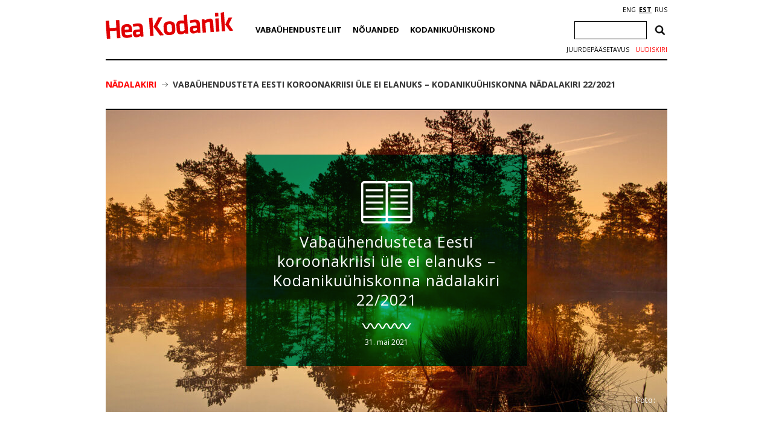

--- FILE ---
content_type: text/html; charset=utf-8
request_url: https://www.google.com/recaptcha/api2/anchor?ar=1&k=6Ldkk4EfAAAAAITH8S-H8PNTbCykI3lbIsC1fX7x&co=aHR0cHM6Ly93d3cuaGVha29kYW5pay5lZTo0NDM.&hl=en&v=PoyoqOPhxBO7pBk68S4YbpHZ&size=invisible&anchor-ms=20000&execute-ms=30000&cb=on7zh6zes1e3
body_size: 48583
content:
<!DOCTYPE HTML><html dir="ltr" lang="en"><head><meta http-equiv="Content-Type" content="text/html; charset=UTF-8">
<meta http-equiv="X-UA-Compatible" content="IE=edge">
<title>reCAPTCHA</title>
<style type="text/css">
/* cyrillic-ext */
@font-face {
  font-family: 'Roboto';
  font-style: normal;
  font-weight: 400;
  font-stretch: 100%;
  src: url(//fonts.gstatic.com/s/roboto/v48/KFO7CnqEu92Fr1ME7kSn66aGLdTylUAMa3GUBHMdazTgWw.woff2) format('woff2');
  unicode-range: U+0460-052F, U+1C80-1C8A, U+20B4, U+2DE0-2DFF, U+A640-A69F, U+FE2E-FE2F;
}
/* cyrillic */
@font-face {
  font-family: 'Roboto';
  font-style: normal;
  font-weight: 400;
  font-stretch: 100%;
  src: url(//fonts.gstatic.com/s/roboto/v48/KFO7CnqEu92Fr1ME7kSn66aGLdTylUAMa3iUBHMdazTgWw.woff2) format('woff2');
  unicode-range: U+0301, U+0400-045F, U+0490-0491, U+04B0-04B1, U+2116;
}
/* greek-ext */
@font-face {
  font-family: 'Roboto';
  font-style: normal;
  font-weight: 400;
  font-stretch: 100%;
  src: url(//fonts.gstatic.com/s/roboto/v48/KFO7CnqEu92Fr1ME7kSn66aGLdTylUAMa3CUBHMdazTgWw.woff2) format('woff2');
  unicode-range: U+1F00-1FFF;
}
/* greek */
@font-face {
  font-family: 'Roboto';
  font-style: normal;
  font-weight: 400;
  font-stretch: 100%;
  src: url(//fonts.gstatic.com/s/roboto/v48/KFO7CnqEu92Fr1ME7kSn66aGLdTylUAMa3-UBHMdazTgWw.woff2) format('woff2');
  unicode-range: U+0370-0377, U+037A-037F, U+0384-038A, U+038C, U+038E-03A1, U+03A3-03FF;
}
/* math */
@font-face {
  font-family: 'Roboto';
  font-style: normal;
  font-weight: 400;
  font-stretch: 100%;
  src: url(//fonts.gstatic.com/s/roboto/v48/KFO7CnqEu92Fr1ME7kSn66aGLdTylUAMawCUBHMdazTgWw.woff2) format('woff2');
  unicode-range: U+0302-0303, U+0305, U+0307-0308, U+0310, U+0312, U+0315, U+031A, U+0326-0327, U+032C, U+032F-0330, U+0332-0333, U+0338, U+033A, U+0346, U+034D, U+0391-03A1, U+03A3-03A9, U+03B1-03C9, U+03D1, U+03D5-03D6, U+03F0-03F1, U+03F4-03F5, U+2016-2017, U+2034-2038, U+203C, U+2040, U+2043, U+2047, U+2050, U+2057, U+205F, U+2070-2071, U+2074-208E, U+2090-209C, U+20D0-20DC, U+20E1, U+20E5-20EF, U+2100-2112, U+2114-2115, U+2117-2121, U+2123-214F, U+2190, U+2192, U+2194-21AE, U+21B0-21E5, U+21F1-21F2, U+21F4-2211, U+2213-2214, U+2216-22FF, U+2308-230B, U+2310, U+2319, U+231C-2321, U+2336-237A, U+237C, U+2395, U+239B-23B7, U+23D0, U+23DC-23E1, U+2474-2475, U+25AF, U+25B3, U+25B7, U+25BD, U+25C1, U+25CA, U+25CC, U+25FB, U+266D-266F, U+27C0-27FF, U+2900-2AFF, U+2B0E-2B11, U+2B30-2B4C, U+2BFE, U+3030, U+FF5B, U+FF5D, U+1D400-1D7FF, U+1EE00-1EEFF;
}
/* symbols */
@font-face {
  font-family: 'Roboto';
  font-style: normal;
  font-weight: 400;
  font-stretch: 100%;
  src: url(//fonts.gstatic.com/s/roboto/v48/KFO7CnqEu92Fr1ME7kSn66aGLdTylUAMaxKUBHMdazTgWw.woff2) format('woff2');
  unicode-range: U+0001-000C, U+000E-001F, U+007F-009F, U+20DD-20E0, U+20E2-20E4, U+2150-218F, U+2190, U+2192, U+2194-2199, U+21AF, U+21E6-21F0, U+21F3, U+2218-2219, U+2299, U+22C4-22C6, U+2300-243F, U+2440-244A, U+2460-24FF, U+25A0-27BF, U+2800-28FF, U+2921-2922, U+2981, U+29BF, U+29EB, U+2B00-2BFF, U+4DC0-4DFF, U+FFF9-FFFB, U+10140-1018E, U+10190-1019C, U+101A0, U+101D0-101FD, U+102E0-102FB, U+10E60-10E7E, U+1D2C0-1D2D3, U+1D2E0-1D37F, U+1F000-1F0FF, U+1F100-1F1AD, U+1F1E6-1F1FF, U+1F30D-1F30F, U+1F315, U+1F31C, U+1F31E, U+1F320-1F32C, U+1F336, U+1F378, U+1F37D, U+1F382, U+1F393-1F39F, U+1F3A7-1F3A8, U+1F3AC-1F3AF, U+1F3C2, U+1F3C4-1F3C6, U+1F3CA-1F3CE, U+1F3D4-1F3E0, U+1F3ED, U+1F3F1-1F3F3, U+1F3F5-1F3F7, U+1F408, U+1F415, U+1F41F, U+1F426, U+1F43F, U+1F441-1F442, U+1F444, U+1F446-1F449, U+1F44C-1F44E, U+1F453, U+1F46A, U+1F47D, U+1F4A3, U+1F4B0, U+1F4B3, U+1F4B9, U+1F4BB, U+1F4BF, U+1F4C8-1F4CB, U+1F4D6, U+1F4DA, U+1F4DF, U+1F4E3-1F4E6, U+1F4EA-1F4ED, U+1F4F7, U+1F4F9-1F4FB, U+1F4FD-1F4FE, U+1F503, U+1F507-1F50B, U+1F50D, U+1F512-1F513, U+1F53E-1F54A, U+1F54F-1F5FA, U+1F610, U+1F650-1F67F, U+1F687, U+1F68D, U+1F691, U+1F694, U+1F698, U+1F6AD, U+1F6B2, U+1F6B9-1F6BA, U+1F6BC, U+1F6C6-1F6CF, U+1F6D3-1F6D7, U+1F6E0-1F6EA, U+1F6F0-1F6F3, U+1F6F7-1F6FC, U+1F700-1F7FF, U+1F800-1F80B, U+1F810-1F847, U+1F850-1F859, U+1F860-1F887, U+1F890-1F8AD, U+1F8B0-1F8BB, U+1F8C0-1F8C1, U+1F900-1F90B, U+1F93B, U+1F946, U+1F984, U+1F996, U+1F9E9, U+1FA00-1FA6F, U+1FA70-1FA7C, U+1FA80-1FA89, U+1FA8F-1FAC6, U+1FACE-1FADC, U+1FADF-1FAE9, U+1FAF0-1FAF8, U+1FB00-1FBFF;
}
/* vietnamese */
@font-face {
  font-family: 'Roboto';
  font-style: normal;
  font-weight: 400;
  font-stretch: 100%;
  src: url(//fonts.gstatic.com/s/roboto/v48/KFO7CnqEu92Fr1ME7kSn66aGLdTylUAMa3OUBHMdazTgWw.woff2) format('woff2');
  unicode-range: U+0102-0103, U+0110-0111, U+0128-0129, U+0168-0169, U+01A0-01A1, U+01AF-01B0, U+0300-0301, U+0303-0304, U+0308-0309, U+0323, U+0329, U+1EA0-1EF9, U+20AB;
}
/* latin-ext */
@font-face {
  font-family: 'Roboto';
  font-style: normal;
  font-weight: 400;
  font-stretch: 100%;
  src: url(//fonts.gstatic.com/s/roboto/v48/KFO7CnqEu92Fr1ME7kSn66aGLdTylUAMa3KUBHMdazTgWw.woff2) format('woff2');
  unicode-range: U+0100-02BA, U+02BD-02C5, U+02C7-02CC, U+02CE-02D7, U+02DD-02FF, U+0304, U+0308, U+0329, U+1D00-1DBF, U+1E00-1E9F, U+1EF2-1EFF, U+2020, U+20A0-20AB, U+20AD-20C0, U+2113, U+2C60-2C7F, U+A720-A7FF;
}
/* latin */
@font-face {
  font-family: 'Roboto';
  font-style: normal;
  font-weight: 400;
  font-stretch: 100%;
  src: url(//fonts.gstatic.com/s/roboto/v48/KFO7CnqEu92Fr1ME7kSn66aGLdTylUAMa3yUBHMdazQ.woff2) format('woff2');
  unicode-range: U+0000-00FF, U+0131, U+0152-0153, U+02BB-02BC, U+02C6, U+02DA, U+02DC, U+0304, U+0308, U+0329, U+2000-206F, U+20AC, U+2122, U+2191, U+2193, U+2212, U+2215, U+FEFF, U+FFFD;
}
/* cyrillic-ext */
@font-face {
  font-family: 'Roboto';
  font-style: normal;
  font-weight: 500;
  font-stretch: 100%;
  src: url(//fonts.gstatic.com/s/roboto/v48/KFO7CnqEu92Fr1ME7kSn66aGLdTylUAMa3GUBHMdazTgWw.woff2) format('woff2');
  unicode-range: U+0460-052F, U+1C80-1C8A, U+20B4, U+2DE0-2DFF, U+A640-A69F, U+FE2E-FE2F;
}
/* cyrillic */
@font-face {
  font-family: 'Roboto';
  font-style: normal;
  font-weight: 500;
  font-stretch: 100%;
  src: url(//fonts.gstatic.com/s/roboto/v48/KFO7CnqEu92Fr1ME7kSn66aGLdTylUAMa3iUBHMdazTgWw.woff2) format('woff2');
  unicode-range: U+0301, U+0400-045F, U+0490-0491, U+04B0-04B1, U+2116;
}
/* greek-ext */
@font-face {
  font-family: 'Roboto';
  font-style: normal;
  font-weight: 500;
  font-stretch: 100%;
  src: url(//fonts.gstatic.com/s/roboto/v48/KFO7CnqEu92Fr1ME7kSn66aGLdTylUAMa3CUBHMdazTgWw.woff2) format('woff2');
  unicode-range: U+1F00-1FFF;
}
/* greek */
@font-face {
  font-family: 'Roboto';
  font-style: normal;
  font-weight: 500;
  font-stretch: 100%;
  src: url(//fonts.gstatic.com/s/roboto/v48/KFO7CnqEu92Fr1ME7kSn66aGLdTylUAMa3-UBHMdazTgWw.woff2) format('woff2');
  unicode-range: U+0370-0377, U+037A-037F, U+0384-038A, U+038C, U+038E-03A1, U+03A3-03FF;
}
/* math */
@font-face {
  font-family: 'Roboto';
  font-style: normal;
  font-weight: 500;
  font-stretch: 100%;
  src: url(//fonts.gstatic.com/s/roboto/v48/KFO7CnqEu92Fr1ME7kSn66aGLdTylUAMawCUBHMdazTgWw.woff2) format('woff2');
  unicode-range: U+0302-0303, U+0305, U+0307-0308, U+0310, U+0312, U+0315, U+031A, U+0326-0327, U+032C, U+032F-0330, U+0332-0333, U+0338, U+033A, U+0346, U+034D, U+0391-03A1, U+03A3-03A9, U+03B1-03C9, U+03D1, U+03D5-03D6, U+03F0-03F1, U+03F4-03F5, U+2016-2017, U+2034-2038, U+203C, U+2040, U+2043, U+2047, U+2050, U+2057, U+205F, U+2070-2071, U+2074-208E, U+2090-209C, U+20D0-20DC, U+20E1, U+20E5-20EF, U+2100-2112, U+2114-2115, U+2117-2121, U+2123-214F, U+2190, U+2192, U+2194-21AE, U+21B0-21E5, U+21F1-21F2, U+21F4-2211, U+2213-2214, U+2216-22FF, U+2308-230B, U+2310, U+2319, U+231C-2321, U+2336-237A, U+237C, U+2395, U+239B-23B7, U+23D0, U+23DC-23E1, U+2474-2475, U+25AF, U+25B3, U+25B7, U+25BD, U+25C1, U+25CA, U+25CC, U+25FB, U+266D-266F, U+27C0-27FF, U+2900-2AFF, U+2B0E-2B11, U+2B30-2B4C, U+2BFE, U+3030, U+FF5B, U+FF5D, U+1D400-1D7FF, U+1EE00-1EEFF;
}
/* symbols */
@font-face {
  font-family: 'Roboto';
  font-style: normal;
  font-weight: 500;
  font-stretch: 100%;
  src: url(//fonts.gstatic.com/s/roboto/v48/KFO7CnqEu92Fr1ME7kSn66aGLdTylUAMaxKUBHMdazTgWw.woff2) format('woff2');
  unicode-range: U+0001-000C, U+000E-001F, U+007F-009F, U+20DD-20E0, U+20E2-20E4, U+2150-218F, U+2190, U+2192, U+2194-2199, U+21AF, U+21E6-21F0, U+21F3, U+2218-2219, U+2299, U+22C4-22C6, U+2300-243F, U+2440-244A, U+2460-24FF, U+25A0-27BF, U+2800-28FF, U+2921-2922, U+2981, U+29BF, U+29EB, U+2B00-2BFF, U+4DC0-4DFF, U+FFF9-FFFB, U+10140-1018E, U+10190-1019C, U+101A0, U+101D0-101FD, U+102E0-102FB, U+10E60-10E7E, U+1D2C0-1D2D3, U+1D2E0-1D37F, U+1F000-1F0FF, U+1F100-1F1AD, U+1F1E6-1F1FF, U+1F30D-1F30F, U+1F315, U+1F31C, U+1F31E, U+1F320-1F32C, U+1F336, U+1F378, U+1F37D, U+1F382, U+1F393-1F39F, U+1F3A7-1F3A8, U+1F3AC-1F3AF, U+1F3C2, U+1F3C4-1F3C6, U+1F3CA-1F3CE, U+1F3D4-1F3E0, U+1F3ED, U+1F3F1-1F3F3, U+1F3F5-1F3F7, U+1F408, U+1F415, U+1F41F, U+1F426, U+1F43F, U+1F441-1F442, U+1F444, U+1F446-1F449, U+1F44C-1F44E, U+1F453, U+1F46A, U+1F47D, U+1F4A3, U+1F4B0, U+1F4B3, U+1F4B9, U+1F4BB, U+1F4BF, U+1F4C8-1F4CB, U+1F4D6, U+1F4DA, U+1F4DF, U+1F4E3-1F4E6, U+1F4EA-1F4ED, U+1F4F7, U+1F4F9-1F4FB, U+1F4FD-1F4FE, U+1F503, U+1F507-1F50B, U+1F50D, U+1F512-1F513, U+1F53E-1F54A, U+1F54F-1F5FA, U+1F610, U+1F650-1F67F, U+1F687, U+1F68D, U+1F691, U+1F694, U+1F698, U+1F6AD, U+1F6B2, U+1F6B9-1F6BA, U+1F6BC, U+1F6C6-1F6CF, U+1F6D3-1F6D7, U+1F6E0-1F6EA, U+1F6F0-1F6F3, U+1F6F7-1F6FC, U+1F700-1F7FF, U+1F800-1F80B, U+1F810-1F847, U+1F850-1F859, U+1F860-1F887, U+1F890-1F8AD, U+1F8B0-1F8BB, U+1F8C0-1F8C1, U+1F900-1F90B, U+1F93B, U+1F946, U+1F984, U+1F996, U+1F9E9, U+1FA00-1FA6F, U+1FA70-1FA7C, U+1FA80-1FA89, U+1FA8F-1FAC6, U+1FACE-1FADC, U+1FADF-1FAE9, U+1FAF0-1FAF8, U+1FB00-1FBFF;
}
/* vietnamese */
@font-face {
  font-family: 'Roboto';
  font-style: normal;
  font-weight: 500;
  font-stretch: 100%;
  src: url(//fonts.gstatic.com/s/roboto/v48/KFO7CnqEu92Fr1ME7kSn66aGLdTylUAMa3OUBHMdazTgWw.woff2) format('woff2');
  unicode-range: U+0102-0103, U+0110-0111, U+0128-0129, U+0168-0169, U+01A0-01A1, U+01AF-01B0, U+0300-0301, U+0303-0304, U+0308-0309, U+0323, U+0329, U+1EA0-1EF9, U+20AB;
}
/* latin-ext */
@font-face {
  font-family: 'Roboto';
  font-style: normal;
  font-weight: 500;
  font-stretch: 100%;
  src: url(//fonts.gstatic.com/s/roboto/v48/KFO7CnqEu92Fr1ME7kSn66aGLdTylUAMa3KUBHMdazTgWw.woff2) format('woff2');
  unicode-range: U+0100-02BA, U+02BD-02C5, U+02C7-02CC, U+02CE-02D7, U+02DD-02FF, U+0304, U+0308, U+0329, U+1D00-1DBF, U+1E00-1E9F, U+1EF2-1EFF, U+2020, U+20A0-20AB, U+20AD-20C0, U+2113, U+2C60-2C7F, U+A720-A7FF;
}
/* latin */
@font-face {
  font-family: 'Roboto';
  font-style: normal;
  font-weight: 500;
  font-stretch: 100%;
  src: url(//fonts.gstatic.com/s/roboto/v48/KFO7CnqEu92Fr1ME7kSn66aGLdTylUAMa3yUBHMdazQ.woff2) format('woff2');
  unicode-range: U+0000-00FF, U+0131, U+0152-0153, U+02BB-02BC, U+02C6, U+02DA, U+02DC, U+0304, U+0308, U+0329, U+2000-206F, U+20AC, U+2122, U+2191, U+2193, U+2212, U+2215, U+FEFF, U+FFFD;
}
/* cyrillic-ext */
@font-face {
  font-family: 'Roboto';
  font-style: normal;
  font-weight: 900;
  font-stretch: 100%;
  src: url(//fonts.gstatic.com/s/roboto/v48/KFO7CnqEu92Fr1ME7kSn66aGLdTylUAMa3GUBHMdazTgWw.woff2) format('woff2');
  unicode-range: U+0460-052F, U+1C80-1C8A, U+20B4, U+2DE0-2DFF, U+A640-A69F, U+FE2E-FE2F;
}
/* cyrillic */
@font-face {
  font-family: 'Roboto';
  font-style: normal;
  font-weight: 900;
  font-stretch: 100%;
  src: url(//fonts.gstatic.com/s/roboto/v48/KFO7CnqEu92Fr1ME7kSn66aGLdTylUAMa3iUBHMdazTgWw.woff2) format('woff2');
  unicode-range: U+0301, U+0400-045F, U+0490-0491, U+04B0-04B1, U+2116;
}
/* greek-ext */
@font-face {
  font-family: 'Roboto';
  font-style: normal;
  font-weight: 900;
  font-stretch: 100%;
  src: url(//fonts.gstatic.com/s/roboto/v48/KFO7CnqEu92Fr1ME7kSn66aGLdTylUAMa3CUBHMdazTgWw.woff2) format('woff2');
  unicode-range: U+1F00-1FFF;
}
/* greek */
@font-face {
  font-family: 'Roboto';
  font-style: normal;
  font-weight: 900;
  font-stretch: 100%;
  src: url(//fonts.gstatic.com/s/roboto/v48/KFO7CnqEu92Fr1ME7kSn66aGLdTylUAMa3-UBHMdazTgWw.woff2) format('woff2');
  unicode-range: U+0370-0377, U+037A-037F, U+0384-038A, U+038C, U+038E-03A1, U+03A3-03FF;
}
/* math */
@font-face {
  font-family: 'Roboto';
  font-style: normal;
  font-weight: 900;
  font-stretch: 100%;
  src: url(//fonts.gstatic.com/s/roboto/v48/KFO7CnqEu92Fr1ME7kSn66aGLdTylUAMawCUBHMdazTgWw.woff2) format('woff2');
  unicode-range: U+0302-0303, U+0305, U+0307-0308, U+0310, U+0312, U+0315, U+031A, U+0326-0327, U+032C, U+032F-0330, U+0332-0333, U+0338, U+033A, U+0346, U+034D, U+0391-03A1, U+03A3-03A9, U+03B1-03C9, U+03D1, U+03D5-03D6, U+03F0-03F1, U+03F4-03F5, U+2016-2017, U+2034-2038, U+203C, U+2040, U+2043, U+2047, U+2050, U+2057, U+205F, U+2070-2071, U+2074-208E, U+2090-209C, U+20D0-20DC, U+20E1, U+20E5-20EF, U+2100-2112, U+2114-2115, U+2117-2121, U+2123-214F, U+2190, U+2192, U+2194-21AE, U+21B0-21E5, U+21F1-21F2, U+21F4-2211, U+2213-2214, U+2216-22FF, U+2308-230B, U+2310, U+2319, U+231C-2321, U+2336-237A, U+237C, U+2395, U+239B-23B7, U+23D0, U+23DC-23E1, U+2474-2475, U+25AF, U+25B3, U+25B7, U+25BD, U+25C1, U+25CA, U+25CC, U+25FB, U+266D-266F, U+27C0-27FF, U+2900-2AFF, U+2B0E-2B11, U+2B30-2B4C, U+2BFE, U+3030, U+FF5B, U+FF5D, U+1D400-1D7FF, U+1EE00-1EEFF;
}
/* symbols */
@font-face {
  font-family: 'Roboto';
  font-style: normal;
  font-weight: 900;
  font-stretch: 100%;
  src: url(//fonts.gstatic.com/s/roboto/v48/KFO7CnqEu92Fr1ME7kSn66aGLdTylUAMaxKUBHMdazTgWw.woff2) format('woff2');
  unicode-range: U+0001-000C, U+000E-001F, U+007F-009F, U+20DD-20E0, U+20E2-20E4, U+2150-218F, U+2190, U+2192, U+2194-2199, U+21AF, U+21E6-21F0, U+21F3, U+2218-2219, U+2299, U+22C4-22C6, U+2300-243F, U+2440-244A, U+2460-24FF, U+25A0-27BF, U+2800-28FF, U+2921-2922, U+2981, U+29BF, U+29EB, U+2B00-2BFF, U+4DC0-4DFF, U+FFF9-FFFB, U+10140-1018E, U+10190-1019C, U+101A0, U+101D0-101FD, U+102E0-102FB, U+10E60-10E7E, U+1D2C0-1D2D3, U+1D2E0-1D37F, U+1F000-1F0FF, U+1F100-1F1AD, U+1F1E6-1F1FF, U+1F30D-1F30F, U+1F315, U+1F31C, U+1F31E, U+1F320-1F32C, U+1F336, U+1F378, U+1F37D, U+1F382, U+1F393-1F39F, U+1F3A7-1F3A8, U+1F3AC-1F3AF, U+1F3C2, U+1F3C4-1F3C6, U+1F3CA-1F3CE, U+1F3D4-1F3E0, U+1F3ED, U+1F3F1-1F3F3, U+1F3F5-1F3F7, U+1F408, U+1F415, U+1F41F, U+1F426, U+1F43F, U+1F441-1F442, U+1F444, U+1F446-1F449, U+1F44C-1F44E, U+1F453, U+1F46A, U+1F47D, U+1F4A3, U+1F4B0, U+1F4B3, U+1F4B9, U+1F4BB, U+1F4BF, U+1F4C8-1F4CB, U+1F4D6, U+1F4DA, U+1F4DF, U+1F4E3-1F4E6, U+1F4EA-1F4ED, U+1F4F7, U+1F4F9-1F4FB, U+1F4FD-1F4FE, U+1F503, U+1F507-1F50B, U+1F50D, U+1F512-1F513, U+1F53E-1F54A, U+1F54F-1F5FA, U+1F610, U+1F650-1F67F, U+1F687, U+1F68D, U+1F691, U+1F694, U+1F698, U+1F6AD, U+1F6B2, U+1F6B9-1F6BA, U+1F6BC, U+1F6C6-1F6CF, U+1F6D3-1F6D7, U+1F6E0-1F6EA, U+1F6F0-1F6F3, U+1F6F7-1F6FC, U+1F700-1F7FF, U+1F800-1F80B, U+1F810-1F847, U+1F850-1F859, U+1F860-1F887, U+1F890-1F8AD, U+1F8B0-1F8BB, U+1F8C0-1F8C1, U+1F900-1F90B, U+1F93B, U+1F946, U+1F984, U+1F996, U+1F9E9, U+1FA00-1FA6F, U+1FA70-1FA7C, U+1FA80-1FA89, U+1FA8F-1FAC6, U+1FACE-1FADC, U+1FADF-1FAE9, U+1FAF0-1FAF8, U+1FB00-1FBFF;
}
/* vietnamese */
@font-face {
  font-family: 'Roboto';
  font-style: normal;
  font-weight: 900;
  font-stretch: 100%;
  src: url(//fonts.gstatic.com/s/roboto/v48/KFO7CnqEu92Fr1ME7kSn66aGLdTylUAMa3OUBHMdazTgWw.woff2) format('woff2');
  unicode-range: U+0102-0103, U+0110-0111, U+0128-0129, U+0168-0169, U+01A0-01A1, U+01AF-01B0, U+0300-0301, U+0303-0304, U+0308-0309, U+0323, U+0329, U+1EA0-1EF9, U+20AB;
}
/* latin-ext */
@font-face {
  font-family: 'Roboto';
  font-style: normal;
  font-weight: 900;
  font-stretch: 100%;
  src: url(//fonts.gstatic.com/s/roboto/v48/KFO7CnqEu92Fr1ME7kSn66aGLdTylUAMa3KUBHMdazTgWw.woff2) format('woff2');
  unicode-range: U+0100-02BA, U+02BD-02C5, U+02C7-02CC, U+02CE-02D7, U+02DD-02FF, U+0304, U+0308, U+0329, U+1D00-1DBF, U+1E00-1E9F, U+1EF2-1EFF, U+2020, U+20A0-20AB, U+20AD-20C0, U+2113, U+2C60-2C7F, U+A720-A7FF;
}
/* latin */
@font-face {
  font-family: 'Roboto';
  font-style: normal;
  font-weight: 900;
  font-stretch: 100%;
  src: url(//fonts.gstatic.com/s/roboto/v48/KFO7CnqEu92Fr1ME7kSn66aGLdTylUAMa3yUBHMdazQ.woff2) format('woff2');
  unicode-range: U+0000-00FF, U+0131, U+0152-0153, U+02BB-02BC, U+02C6, U+02DA, U+02DC, U+0304, U+0308, U+0329, U+2000-206F, U+20AC, U+2122, U+2191, U+2193, U+2212, U+2215, U+FEFF, U+FFFD;
}

</style>
<link rel="stylesheet" type="text/css" href="https://www.gstatic.com/recaptcha/releases/PoyoqOPhxBO7pBk68S4YbpHZ/styles__ltr.css">
<script nonce="Nv9aWvFc3qRjEA6cgoT80A" type="text/javascript">window['__recaptcha_api'] = 'https://www.google.com/recaptcha/api2/';</script>
<script type="text/javascript" src="https://www.gstatic.com/recaptcha/releases/PoyoqOPhxBO7pBk68S4YbpHZ/recaptcha__en.js" nonce="Nv9aWvFc3qRjEA6cgoT80A">
      
    </script></head>
<body><div id="rc-anchor-alert" class="rc-anchor-alert"></div>
<input type="hidden" id="recaptcha-token" value="[base64]">
<script type="text/javascript" nonce="Nv9aWvFc3qRjEA6cgoT80A">
      recaptcha.anchor.Main.init("[\x22ainput\x22,[\x22bgdata\x22,\x22\x22,\[base64]/[base64]/[base64]/[base64]/[base64]/[base64]/KGcoTywyNTMsTy5PKSxVRyhPLEMpKTpnKE8sMjUzLEMpLE8pKSxsKSksTykpfSxieT1mdW5jdGlvbihDLE8sdSxsKXtmb3IobD0odT1SKEMpLDApO08+MDtPLS0pbD1sPDw4fFooQyk7ZyhDLHUsbCl9LFVHPWZ1bmN0aW9uKEMsTyl7Qy5pLmxlbmd0aD4xMDQ/[base64]/[base64]/[base64]/[base64]/[base64]/[base64]/[base64]\\u003d\x22,\[base64]\\u003d\x22,\[base64]/Cq8KBw7TCgsO9WsO3w7gYwprCiMK/Im4lUzIyGcKXwqXCo3vDnlTCnwEswo0uwqjClsOoOsKFGAHDj38Lb8OdwrDCtUx+RGktwrbClQh3w7teUW3DmAzCnXE5CcKaw4HDosKdw7o5J1rDoMOBwqfCqMO/AsOvasO/f8K0w7fDkFTDmjrDscOxG8KALA3CjAN2IMOswrUjEMOewrssE8KWw5pOwpBpOMOuwqDDt8KDSTcSw7rDlsKvIw3Dh1XCnsOkETXDoSJWLVVJw7nCnWTDjiTDuQoNR1/[base64]/Cp1jChl3DlsOJw4UKRcKtfsKDJHbCoBcfw7LCv8O8wrBew4/DjcKewrjDsFEeF8OkwqLCm8KOw5N/VcOtZ23ChsORFzzDm8KoW8KmV2V+RHN6w6ogV0RgUsOtbcKxw6bCoMKww7IVQcKvX8KgHQFrNMKCw7fDt0XDn2PCsGnCoE1UBsKEQcO6w4BXw5kYw6pAFhzCtMKfXwjDhcKAWsKLw6tkw45YLcOVw7fCocOWwqHDui/ClsKgw6TChcK4SnHCuE4/X8OMwpfDj8KqwpZYJy03DTfCmwU9wqjCo0wdw6PCgsO1wqPCssOjwpXDt2LDnMOdw47DgkHCu2LCvsKPXy4JwoptY0HCisOFwpHCk3fDin/DisK9ADJowostw7YPbxsLX1oHSRwALMKXN8OVMsKNwrLCowfClcOew5VPby0jAHjCrTctw5XCm8Ocw4zDqVxVwrLDmhYlw5TCmAhfw7w8aMOZwrRKHsKcw6sYagguw6HDm0R6HVk/cMKVw7EbeBUaCsKpeQDDtcKTJ37CgcKgGsOnCFDDtcK8w6taQcKcw7ZAwo7DhVpcw4vCpFbDhlvCrcOYw5/DkA55M8KCw7Y8Qy3Cv8KYMUYQw6E0IcOiYTN4fMKhw51VW8O3w47DtmfCmcKWwrQcw4tAD8O1w6IAdFgWUy9vwo4jJzLDilYlw73DlsKye1EFR8K1KcKOM1MPwrXCoUxWYi9DJ8Oawp/Dghg2wqJVw7p4BGvDiVHCgMODMMKlw4XDjsOYwpvChMOgNgfClMKOby7Cj8ONwrRDw47DvsKmwoVyZsObwoNCwp0qwpvDnl0tw65kYsOZwoJPHsKFw7jCicO2w780wqrDvMOWRsK8w6dKwrjCgyYkI8Kfw6A6w6DCtFnCknzDjDNNw6h0TSrDiX/Dr1ZNwpnDkMO+NSE4w5MZME/Cs8Kyw5/CuxzCu2TDvj/DrcOww7pIwqMJw73DvivCocKIQsKOw6wpZ29sw4AVwr1yUlVXe8KRw4VHw7/[base64]/DlHjCv1XDhnXDmcKWw5vDpA51woRSQcKFCMKqHcOqwr3CkcKPZ8KewoRRDVxRC8KZCcOsw5wLwpxBVcKGwpIuWhB2w5Vec8KswpoQw5XDh1BJWjHDg8KzwqHChcO0LSDCpMODwrENwpMOw4h0O8OwRXl8D8OkU8KCLsO2CRLCiUUxw6nDn3Iyw6JGwp4/w5TCn2EnNcOUwrrDgHorw7fCum7Cq8KeB3XDtMODOWpuVWEjOsOewoHCunXCj8O4w7PDl1vDv8OAYQHDuipjwo1vw5RrwqrCrcK+wq0iIcKmdjzCpzfCiTbCljLDlnUNw63Dr8OMJCYYw4UXQsOYwqoSUcOcaUUkbMOeI8O/RsOYwqPCrknCgm0aP8OfKhDCicKgwpbDjXpOwoxPKMOOI8Oxw7fDqQ5Sw6TDhkh0w4XChMKcwoLDj8OQwrLCnVLDpDR3w5PCk0vCk8OQJAI9w53DrcORAk7CssKLw7kUCkjDjkTCvcKywrDCpEwqwpPCpEHChsO/w6YiwqY1w4nDkSs4EMKFw6bDsWd+DcOrWMOyAgjDgMOxU23CscOAw7Zqwp1TJCHCo8O/wqsASMO9woU+a8OUeMOlM8OzJSdxw5MWwoN/wobDknnDnTnChMOtwq3CrMKHDMKBw4TCgjfDusKbb8OFX2cNORoZNMKBwovCowInw7XDm0zChALDmx1MwpzDqMKAw4dvMCQ/w5XDiVnDrMKDflsGw6pfZ8KEw5srw6hRw4nDiEPDoGZZw7MRwpI/w6DDpcOAwo7DicKgw6B6McKiw7bDgwXDl8OOWQHCgnzCrsOAOgHClcK/[base64]/[base64]/CpznDk2zClDF/UlFAYgbCvcKjNn8ew7LCvMKEwol7A8OPwodRbgjChEQww73DhcOUw7LDjGgHRT/Ck3d3wp1QN8OewrHDlS7ClMOwwr8LwqQ+w4pFw7lZwr3DnMO9w5vCrsOccsKdw4lUwpfChSMDU8OADsKUw6XDocKjwoDDh8K9ZsKew7vCuidWw6M/wptVWxLDvUDChQRiYm85w5VGZsOZGMKEw4xiAMKlGsOMSiQRw43CocKfw4DDjU3DoxrDj1ZHwqpywqJNwobCrXFiwrvCujwuIcK9wp13wonChcKfw504woQgfsKfYETCmWZbLsOZHwcAw5/[base64]/w4DCn2Rmw5oeRxjDm8KYwrZUw6jCm8Ojb3AYwo3DsMKuw7BZbMOWw5Bbw4TDvsOhw6sWw6BuwoXCncKLcgPCkg3CucO4PGJewoRRGEHDmsKPBcKiw6d7wohDw4TDt8K3w5JIwqPCh8OpwrTCrXdoEA3Ci8Kkw6zDiEFhw51/[base64]/[base64]/DmggqwqHCh1UmM8OrXHxmXsKnwqjDjsOcw4bDgUYtZ8KTCsKQG8O7w5kXA8K1LMKcwojDsWrCp8KPwop1wr/CiSAdLlTDl8OUwqFUPHoHw7RJw647YMK8w7bCskAaw58yEAzCqcKCw4xxwoDDlMK/[base64]/Dh8OMwr/ClS3CkBLCnsOGM8Kvw4c6Qw9/wqIpIDExw7/[base64]/wpBJAG7Cm8K5RRtDw4LDglBGwpnDkG7Cuy/DmxLCiC8owpnDicKCw4zCusO9wqs1WsODZ8OUbcOBFE/CnsOnFD9AwpbDoTk+wqAzfD8oGxESw4LCkMKZwp3CvsKEw7NMwoRIPhpuwrs7V1fDicKYw4vDiMKRw7vCrRjDsEQjw6bCvcOIW8OHZhPCoWLDhkHCvcOnRABSQWrCmFDDn8KqwoM1aSdzw5rDmDsFXQfCrH/DuBEJVyDDmsKqScOxUxBUw5VgGsKsw50WdnoWZcOkw43CucK9ORV2w4rCosK2I3I0S8OoGMOBLDzCgUFxwq/[base64]/CnMKjUnbDng0EScK1c8Oww5wxw5ljLCFfwr9Uw7M/Y8OEC8KAwoUpPMOLw6nCnsKfCA9Hw4Brw6LDoDQlw7XDucKyNRPDh8Kew5wQDMOvVsKfwqzDk8OcLsO1VAR1w48pZMOjUsK2w4jDsVpiwqBPMyBhwo/[base64]/CkcOTwrTCmWjCssKzGnHCgQQSCWl2wqDDiMO5KcK6HMKJDUrDrMKAw78gRcOkBlxvE8KUdMK5CibComrChMOlwqTDmsO/ccOjwp/CtsKWw7rDlwgdw74Zw6Q+ZWlyUiNdwqvDhHDChiLCuQzDpDnDnmbDsAnDlsORw58hLEjCmWRSBcO2woFHwozDrsOuwpk/[base64]/[base64]/DjUrDgMOzNsKCTcKgDcOlwqYhwqsscm84M196wpg1wqAfw6UxbR/[base64]/DoMKHwpLCpDvDmwpyb8KCJ8O9wqzDjcOvwrsPE39ZSikUD8OhZ8KXLcOwIFvChsKiPsK/ecOFwoLCgAXDnFhsZxgjwo3DkcOnPVXClcKhL1rDqcOgZi/DoCXDhFvDnAbCmsKEw48zw6rCi0JafnnCk8Ojf8Kgw69zdUbCg8OjPxEmwqo6CT8EFGksw7HCncO6woRTwq7CnMKHMcOlAcKGCgrDjsKtCMKcG8Kjw75jWgPChcOvBcKTCMKmwrFSIhhQwo3Dnm8gFMOUw6rDtsKGwodww6/DgRluGTUXLMKnKsKxw6oJw49QbMK0dWFzwofCiWLDqHzChsKfw6fCjcKZwq0Dw4A8JsO4w4PCn8O/WH/DqC1JwqrDm1pfw7hvbcO1ScK0JwYKw6QpfcO5wrvDqsKgO8OMesKlwqpNcEfCmsOAMcKGXsKPDl0EwrFtwqgJQ8OZwobCiMOCwo59FsKDSRMcwpozwo/Dl0zDjMKFwoc0wqbDqsKKDsKBJcKaKy0UwqdzDzTDjMK/PH5fw5vCq8KLYcOoDxzCtlHCpDYQQ8KKYsOkacOCDsOKesOpFcKwwrTCqjHDq1DDtMKnT33CoXXClcK3ccKlwrrDjMO6w5x5wrbCgVwQW1LCq8KKwpzDsRPDj8KWwokcd8OoCsOFFcK1w5VBwp7Dg0HDkAfCtU3Dq1jCmD/CoMKkwo5Vw4XDjsOEwpxPw6l5wpsfw4UDw5/Do8OUQkvDg23CuB7Cn8OdYcK/[base64]/CisO+HhTCun/[base64]/QDJZwrVBQSdOw70nw6dXXX3Cs8Oww6czwpUCXGHCnsKDVCDCpkEdw6nCm8O4eHTCuHkrw6vDmMO6w5nDisKBw4wuwp5ORWgfE8Klw5fDtA/DjHV0TnDDr8OUecKBwrjDjcKRwrfDu8Kbw7fDiix/wqBLGMKoS8Ofw7rCnVoAwq0JesKqE8Ofw5HDgcONwoBcOcOXwowVIMKmLghfwpLCkMOjwozDnFQ3UV5tTMKww5zDizZDw7Y4UMOowr1eacKHw4zDlVVgwrwbwoxdwo4rwpDCs3HDlMK6ASbCo2rDncOkPEzCicKLYgfChMOsYkAMw7TCpVfDvcOceMKlXDfCmMKnw6/DvMK5woPDo1Y5XXZQbcKJCnF5wqZ/ZsOgw5k8C1g7wpzCrwABOA1ww7PDncKtG8Oyw7Btw6t2w4YkwoTDt1hcDTx9HzNSIGfCtMOtXyY9IFPCv0vDlxzDsMO4M0YRBmUBXsKzworDqmNVCD4zw4fCnMO/MMOVw6cMKMOLElkPF1TCocKsJDjCkDRdGMO7w7LClcO1TcKiG8OnBzvDgMOgwp7DohPDuE5JasKNw7jDg8OZw54aw44qwoPCqHfDug51PMOgwo/CvcKyDiUifcKKw7gOwrHCvl7DvMKvbH1Jwoo/[base64]/[base64]/DgMKpwpEzD17DusOJKMKmw7I+wp/DuirCuh7CiBhRw7pCwrHDl8OywrcTJWvDsMOgwo3Duw5Xwr7DoMKdIcK3w5jDgjzDkcOiwpzCh8Krwr/DkcO8w6jDjnHDvMOPw6BISB1MwrTCk8OZw7PDihshZirCvX8YHsOhL8O5w57DmcKPwq9zwodQC8OWXyjCkinDgA7CgcKBGMOkw74lHsK+XsOswpDCm8O8SMKIYMO1w5PCg09rPcKaQ2/[base64]/DvSTDpsOyw4jDqlDCqMKNwpYuJEnCrMKiDMK4cmpBw7J8wpTCgsKHwo7Cs8K2wqFQD8OAw71wX8OeE2R/UFLCoVTCmhrDpMOfwobCrMK+wovCkw5AL8KucS3DrMOswpdyN3LCg2DCoEbDqMK/w5XDrMO/w6A4MlLCsirDuGdpEMKhwp3DgwPCnUzCoUhQGsOVwpQgHycNFMOowpoTw73CscOOw4BrwqfDjDhkwpHCog7Cu8KLwp1+WGvDuwXDpH7CmDTDq8Onwp5TwojCkVZ7EsKYQQHDkj8sEwrCnwbDl8OPw63Cn8Ohwp/DngnCshk4AcOjwobCr8ONP8K/[base64]/[base64]/Com/[base64]/wr3Dgg3CuVrDtgXCscKuDjVJDcKURyF/wpVEw6DDosOFF8KfacKjKDEJwrHDulwgBsK5w6TCtMK8LsKqw7DDiMO2ZGpECMOaB8O6wofDuXLDg8KBXnfCrsOKVjvDmsOnDjM9wrZuwokHwpLCuXvDt8Oew5ESXsOjC8OVFsK/GsO2BsO4O8K8L8KcwqcBwoAewrcdw5BKd8OIZnnCq8OBWSQ/[base64]/DjjzDucK4wrUcAsK4w45fw4lQwrhFw5F2wqJyw6PCn8KPLXvClGVzw6o6w6LDhEPDnw9kw7F7w71jw70uw53Dgwl9NsKwBMO+wr7CvMOyw6Y+wq/Ds8Ojw5DDuHU5w6Y1w63DjX3Coi7DnHDCkFLCtcK2w6nDs8ObaVZnwpd4woTChxTDkcKWwoTDokZBAVDCv8O/QnQTHcKqTiwrwqvDpRTCqsKBK1XCoMOFNMKKw5rCiMOKwpTDscOhwrHDl1FKwqN8J8Kww6RGwod3wq7DoRzClcOWWBjChMO3KVjDrcOCVHxeV8KLQcKhwqDDv8K2w7nDqB03FUrCssKRwq1hwovDnl/CuMK2w47DhMOzwrQVw6fDoMKXGDzDlx5GDj/DqiRAw5ReM0jDsynCusKJZDzDosKmwooDChl0GsOKBcKzw4rDi8K/[base64]/DgsK2wpMGHHHCv8K+wrUFwp0EM8OAe8K6w7HDmw45TsOKLMKEw4nDq8KOZxpow6vDowzDtCXCiQZ/FFd8ThjDgsOWKAsOwoDCimjCrV3Cm8OowqnDrMKzXxHCkC7CmjlnQ0/Cv0DCtBXCucOkNRHDo8K2w4rDi3lSw6FbwrHDkS7CpcORPsK3w5LCocOsw7jCiVZ6w47DrV5pw5LCoMKHwrnCv0J3wrvConDCv8OqNsKnwp7Cm245wqVnWnTCm8Knwrg4w6R7QUYhw4zDgn8iwqVEwrjCsyoYPAk/w4ocwovCllk9w59sw4TCtH3DoMOYGcOWw4TDjcKOYcOvw5IPQcKTwq8SwrdFw5jDlcOBAigqwrDCuMOmwoAPw4zCogrDnsKcLyLDhRIxwrLClcKhw6xpw7V/[base64]/CtQhDwoAiU1nDhsKcw7nCscOeKnoHeMORMiAjwptGVsKXf8OdUsKiwpRZw7rDlMKfw7dmw6ZTZsKXw4bCplHDrRF7wr/CoMK7IMKvwqpGN3/Cth7Cm8KXFMOdJsKZFVzCmEoGTMK7w6/ChcK3wpZxw4/DpcKIAsOzFEtPPMKhGxpja0TCv8Kiwocyw6HCp1/DscK8RMOzw4chR8K7w47ClcKXQ23DtBzCqsKwQ8ODw5TClCvCiQAoMMOsB8KUw4TDqx/[base64]/[base64]/GMKZw6EVaX3CoMKwwqs6wpMqR8KcM8KLwpcWwopHw6MFw4nCtjPCrsOJcU3CoyJew6bCgcKYw7pmVR7DgsKswrgvwphdHRzCiUgpw4jCi01dwqUuw7bDoxfDnsKnIhd8wpRnwrwOecKRw5R6w5fDpcKqMy00V2IqXSUcLm/DgcOvOCJxw4XDkcOEw4PDu8Otw4o6w5/Cu8Oow6DDtMO2CXxdwqVwQsOpw77DjATDgMO6wrE1wopXRsO4F8K4N2vDq8KVw4DDjls6Mhcsw5hrSsOzw5bDu8Ozam0kw45wH8KBQ3/DkcOHwrhNOMK4VV/[base64]/w77ChBDChcKaPMKVw5Mrw47DtcOQw5d+G8O+FcO5w7LCnyVqUSjDgjvDvyDDtMK5Q8ObLQMmw5h3AFDChsKBP8K8w6orwqIVw6wawrzDncOXwpDDuWEwN2nDvsOlw6/DssOzwr7DgComwr5Ew4LCtVLDmsOYO8KVwo7Dg8KMcMOTTFEfIsObwrDDrCfDpsODQMKMw7Vfwqsuwr/[base64]/DgzgCDX7DrSUWZBfDg31Ew5AadsOpwqthT8KkwrQWw6wcF8KBXMKJw53DlMOQwp9SISjDlgDCvTYQZVJmw7NLwpfDsMK+w7YONsKPw4HCq17CiR3DhQbCrsKrwos6w7bDtcOAcMOxUcK8wpgewoojHBTDqMOBwp/ChsOVNnjDgcKIwprDqnM3w6gew7kIw49NA1QYw4PDi8Kjfg5Fw6F/WzoHJMKnLMOXwpUXeUfDs8OmK0TCijs+PcOxClLCu8ObGsKvdjZLQGzDjsOkHGYbwqnCpQbCjsK6OwnDo8OYFis7wpBtwrdAwqsSw55pRMOcLWrDv8KiEMKbAWpDw4/DtQrClcOtw4x6w6QEcsOSw5xSw792worDgcOzw6saP3xvw5nDhcK6OsK3IQvCuhtLwqDDh8KEwrACECJIw4PCtsOef0lFworDpcKnAsOXw6rDjCBlel7CnsOuccKtw6/DnyfCksObwqfCl8OLX2F/dcKUwpoowoDDh8KcworCjQ3DusOxwpowcsO8wo12HcKYwpR8dsKoWMKzw71FLsK/[base64]/DlMOnM8KDYQQnDsKSUMOwbmLDh3TDlgxMdsKOw6TDnsKNwpXDjwnCrMO1w4jCumfCthltw60pw7sOwqBqw6/[base64]/CnB8dw5jDsXk9worCmykvKzk3eipTeH5iwq8sb8KdasKDLyjDjHHCnsKQw7E4QBHDo0AhwpPCmsKRw4nDucKdwoLDrsOtw65bw6rCpDfCgMKzd8OLwp5mwoxfw6VzE8OZShPDvTlcw7nCgsOJZlzCoyRiwr8qGcOkw7DDvU3CqsOdfQXDp8OkRn/DgsOMGQXCn2PDhm45XsKOw4kIw5TDowHChsK0wqTDqsKmaMOuwrR0w5zDl8OKwplrw7/CqcKtYsO7w4sTesO5fxh8w77Cm8Kiw70qE3nDvFPCqDcTYSBHw4nCpsOjwprCucKTVcKQw53Cik4hLcKfwrZgwqDCrcK0IwjCu8KJw7DDmiwKw7TCplVZwqkACsKJw4siAsOBbsKUAcOSO8Ovw7fDhR/Dr8K3XHUzGV7DqMOaT8KPEWNleQYQw65xwq1jWsKZw4cgSyt4GcO8TsOYw7/DijHCiMOdwpfCninDnz3DhsK/DMOqwoJnVsKmc8KvLTLDh8OPw5rDi3hBwovDosKscxjDt8KawqbCnjXDncKGIUEyw4oXOsOsw5QJw6zDvSHDnSgfY8OBw5oiIMKdTEnCqRNtw4LCj8OGDsKtwoXCm1LDmsORFCvCnifCrMOUO8OAQMOJwoLDr8K7A8ONwrLCv8KDw6jCrD/DqcOEI0pPTHbCu2Ykwrp+wpcqw5XColFeKsKpV8KlFcO/[base64]/CoMKBw63DgArCoWDCqxM5P8OyVMKSwowhVWfDj8OzEMK4wo3DjwkQw7bCl8KHZ3AnwoELRMO1w5QIwovCohfCo3fDnFDDmAQ4w4ZCBA/DrUDDn8K0wodgJyjDj8KUcBwewpnDtMKSw7vDkiBLKcKqwrBUw547FcOTJsO3asKow5g5ZMOEDcK0d8KnwojCsMKxHh4ARGN4aDYnwqF2wrPCh8KdOsOQFhPDhsK5PHYcacKGWcONw5/CtcKBYx57w6fCvwHDnV3DuMOFwp7CszVhw64/ASPCh2zDrcKdwrt0cQh7FA3DgQTCqAXDnsOYWMK9wr/DkjYmwqLDlMKgFMKDSMO/[base64]/Dv8KXZEUiw63DpsOjPMOHNMOuw4HDnkHChzMjQXnDusOxwpvDs8KyQnfDtMOhwonCj2pQA03CnsO4PcKUJnPDqcO+GcOPZXnDscKZXsKSawzDicKLLcObw5oCw5h0wp/Cr8OGN8K0w4smw75YXnTCssO9QMKswrbCqMO6wr9nw7XCo8OKV2MNwrfDqcO4wotTw6zDtsKPw58RwoDCgXTDoCZzNgJGw7QZwqrCuE7Cm2fChlpwNkk2TsKZPMOVwoPDlzrDoVTDncOtY11/[base64]/Q8OmwpjCiWNQw4LDij/CicKmMcKUw75KPkwTCihEw5NoZALCl8KjJcO3esKsUMK2wr7Dr8OBdFxPDxTCiMOgZF3Coy7DqyAYw5xFJsOfwrVzw5zCr1B/w67Dh8KlwqNaM8K6wpvChk3DlsKww79CKAYLwqLCpcOPwqLCkh4ITns6Om/CpcKYwqXCp8OawrNEw7sTw6jCscOrw5wHT2/CvDjDuEN3f1bDvsKAFsOCDEBdw6zDgkQWTyTCtsKSwrQ0R8OPQSR+N0Zhwr5Aw4rCoMOUw4vDmx4vw6LCgMOCw6LCmms1SA1twq7DrU1dwrEjM8KkWcOEczxbw57DisOufhhnZynCq8OwYQvDtMOqdytOVTk3w717GVjCr8KJX8KJwodTw7/DmsObRWvCo39UXAF2LMKLw4zDkGjCsMOgw6QbVVIqwq8xAcKNQMKswpJHYngTYcKvw64gOltQPyjCuUfDkcOvF8O2woc+w45uRsObw6QldMOpw4INRyvCiMKvAcOXwofClsKfwp/DlwTCqcKUw5lRXMOXXsO+PyLCpwvDg8KucxHCkMKfNcKtQnXDjMOYeykXw4rCjcKiJMOYYWDCqBfCjsKRwofDmFoVXHwnwpI7wp00wpbCn1/DusKawpfDpEcUKy5MwplAOVRlWAvDg8OMcsOsJ1BAHjrDh8KaNkPDtcKad1/[base64]/CiR8ywoHDvSXCnUvCkMKEwpMzwqDCvE3CmCdiM8OIw5XCt8OSWCrCk8Oewqc+wofCihvCqcOwaMOpw67CgcO/woIBNsKXP8KJw5LCuQnCgsOQw7zCk3TDsmsuXcOpGsKUHcK0wosJw6vDjHQACsOiwprCv3EgSMOIwo7DqcKDFMKNw73ChcOgw5krTE16wqxXJsKXw4zDkR8QwpHCjVDCkSTCpcKEw48KNMKGw5sTdRUBw4jDgk9MazU5bcKBfMOnVAnDlW3CllU7H0UKw6vCg0UWMsK/AMOqdTHDhFBHK8Kuw607V8OiwrVkBsK6wqvCikowXU5aHyQBEMKnw6rDo8OmWMKZw79zw6zCshfCmC5Jw7HCgGHCkcKewp0Owq7Dj2jCk0xlw7k1w6vDqiFzwpklw7XDjVXCqQxsLmR7ZARowoLCr8KRLcK2WhRSOMOxw5/Dj8KUw6LCkcOHwoABOT/DkhUDw4BWGsOqwrfDumHCmsKRw6YXw57Cr8KuTh7CvsKhw7zDpmIGAVXCjsOtwpJeHCdkQsOJw4DCvsOwD3MRw6zCsMOrw4jDqMK0wpgbBcOyesOaw5kIwrbDhD92bQJBFcKhai/[base64]/[base64]/[base64]/woRiPWrCjcOrwr1Aw4bDh3vDnlLCgcOLWsO8w5sNw7hKWh7CsEfCmA9ndkHCkEXDqMK0IRjDq15iw4bClcOmw4DCsEY6w7txIWfCuQdhw4nDtcODCsOWcwMyWmXDpTrDqMOFwoPDg8K0wqPCvsKOw5BKw43ClsKjbCQMw49WwpHCky/[base64]/[base64]/Du8O3w4DCs8O8FnjCrwNRw4g1w4PDmcKIw5B9wo1lw6vCk8OHwpElw74hw6AJw4LCn8KDwrPDoRHCisOlAwzDoEjCkjHDiAfCjsOlOMOlI8OMw6bDrcKBbw/CpsOQw4IkSE/CkMO3aMKjNsOaf8OuYhPChhTDjBTDtSk5DFMxYVUxw7YGw73Chy3Dg8KuYkAoOirDgsKQw71ww7dcSAjCiMOuwofDl8Omw4nDmDLCvcOSwrA+wpjDjcO1w4J4OXnDj8KOc8OFDcK7ZMOmFcK4TsKrSilneBTChE/CgcOXYGTCvcKpw5fCmsOsw7zCoh3CqD0/w6TCkkYuXzDDm1E7w7HDuHnDlhAmXwbDlVtoC8K7wrk2J03CgcOILcOkwrzClMKmwrTCkMO0wqEYwqR+wpfCtnsLPFU1eMKRwo9tw45Bwqkew7DCssOWP8KhB8OIdnJiV34wwolBDcKDXcOEdMO7w5k0w7sMwrfCtw53CMO5wr7DpMOWwpsjwpPCmknCjMO/acK7JH5rb1jClMOXw5vCt8KqwrnCqCTDv08Tw5M6YsK+w7DDhmzCsMKbcMOdBSXDt8OiIXZSw6/[base64]/CpMO0ScOew4DCkcKOwqJyw75ZV8KMN1zDocKew6fDrcKdwrclE8K0YRvCqMK0wrHDg34jF8KyLHDDlFnCusOpLX4ww4EeEMO1wpnDmEt0AWtawr7CjxfDu8OTw4jDvR/CsMOGDBvDqGMsw6lBwq/CpkrDpMKAwrHCmsKDNUl4DMK7WG8uwpfDhsOoZDwZw58XwrbDvcK3ZUMXAsOJwqAZO8K9OmMBw4fDiMOJwrBvVsO/QcOGwqE6wqw4c8Onw44xw4nCkMOzG0/ClcKkw4Vlwr5qw63CpMKiCFxBEcOxHMKyV1fDuAPDscKcwooCwpJHwoTDnBc0cyjCisOuwofDncKyw4/CtTt2OEkdw4ExwrbDoGZfUiDCt1/DmMKBw53DlAzDhsK3LGHClsKBThvDlcKmw7giYMKVw57Cu0vDo8OVK8KMdsO1wqLDiw3CvcKXWsO1w5jCihFNw6RGccKKwoXDolQqwp84wqHCpUfDjCEWw6LClXbDuS42FMKkBA/[base64]/Du37DqsKfwol4RMO6YyYLwoLCnsKwwoQew5LDtcKeCsO1MCkMwq9xOi5uwrovw6fClg3DjQXCpcKwwp/Do8KyJzrDo8KMcmwXwrvChj5QwpEvXnBbw4jDlMKUw5rDucKEIcODwprCmsKkbcObXcO+QMOOwrcjFsOmMsKRPMOBE3nCu3jCpEDChcO8bDHCt8K5ZXHDtcKlFcKWacKsG8Oiw4LDiTTDvsOPwpYVFsO8WcOfBmEfeMO7w6/CqcK+w7AqwqLDkCLCvsOlOyrCj8K+dgBAwpjDvcObwqIKwqrDgRXDmcOjwrxjwqHCvMO/OcKjw5ViJX4nI0vDrMKTBMKCwpTCtlvDg8KqwoXDoMKbwqbDvXYvHg/[base64]/DlnlaR8O0CHRnwp7Dj1LDqcKEw41aGUFbw5YQwrHCnMOGwoDClMK3w5gyfcOHwotqw5TDocOeEsK3w7JfS1DCowHCs8O4w7/CvAQlwolEc8OhwqrDjMKIe8OMw71Lw5DCiHEOATIjK1oSEHzClsOXwp5feSzDmcOnMkTCtDBRwojDmsK7w53DuMKcG0FeAjBSGX09RnHDmMOlDgs/wovDsxfDksOFClh9w5cOwol3wpvCqMOKw7tEZkZyL8OffTc6w74tUcKsDD7ChsOQw7VLwr7DvcOBTcKYwoHCtmrCjntUwoDDlMOPw4TCqnDDt8OmwpPCjcOsEMO+FsOvd8Knwr3Dk8OSBcKrw5jCh8OOwrgPaD/DpFXDkEc2w7VJCsONwosnIMOowrF0aMKZEsK7wpRCw6w7Ug3Ct8OsZA/DrFvDoz/CisKyDsORwrEXwoHDthJOJx4qw5NDwqQhc8KIdW/[base64]/CpsO1w7A+BVtEwpkrw5x7wo0tU3k+wp3Do8KbOsOiw5nCmHA7wq49bRRrw4fCvcKDwqxuw5LDgBwKw6DDjg5YasOUasO2w7/Cl0lgw7bDqnE/[base64]/ClMKlPhIaGMOgYXTChsO7ZMKKwoTClSxMw4vCv30nKcOFHMO4EEF9wprDrRxlwq0IMh4dGlg2S8ORVlVnw5QPw6bDsig0ZVfCuyzClMOmYVYIwpN5wpAsGcOVA3Ymw5HDj8KSw40Iw7XDsSLDk8OHf0kec2lOw6Qld8Knw7/DvC4Rw4XCiD0naTvDrcOfw6vCrcOwwpxNw7HDjjUOwpnCrMOdSsK6woEQwr3Dti7DpsOACSRtA8KQwrgKbkMyw5Y6F2cyNsOIKsOFw5/DscOrK1YfDi5zBsK3w5xcwoxKLynCtyIyw4rDlXZXw70Vw47DhXFBZCLDm8OBw4NKKMOLwpjDlW/Dt8O4wrLCvcKgbcOQw5TCgUMfwq1CZ8KTw6rDs8ONBWQZw4fDh1rCr8OyGiPDlcOkwq7DgsKawqfDmUTDg8Kxw6zCukECNFsKSx5vJcKuOxcoawd5dA/CuG/DvURow5DCmww0HsO7w54Ew6LCkBvDhBfDpMKjwrNjdW0xbMO0GgTCpsO9JRnDg8O3w7piwpYWI8OYw5VCX8OdZAZ8W8KZwovDj2xDw7XCv0rDkCnCmi7DicOvwr8nw6TDuVzDiBJow5N+wpzDrsOowrQmRFTDjMK8VDppfnxMwq9NEkTCvMO+dsOOBnxewqM/[base64]/CsF5XbE9NRFMEwo/CvEbDvybCqcKgFXvCtCXDg2fCnTDChsKKwqRRw4YaaRgjwqrCm3Ruw4TDtMKHwrvDq18Mw6LDiWgycnNSw6xId8Kqwq/ChDrDgkfDusOJwrRdwq4xSMK7w6zCtSI8wrtyDGA1wotpHAgHaU9AwpdxScKnEcKYH1QFRMK0WTHCsifCjS3DjcK3wpfChMKJwp9NwoEafsOzbMOSHAsAwoF0wotgLVTDgsOrKX5TwpjDj2vCkHPCgU/CkhvDpcOJw61FwoN1w6JCQhzCpGbDuCvDlMOhbyk/W8OwQ0V4UF3DnWgsGS7CoyNjKcORw55OOhhKETDDsMOGB0wgw73DsxTDucOrw4EfUDTDrcO0Ci7DiAYmCcK/ck1pw7HDqDHCucKrw4howr1OAcORLlzDrMOvw5hreXrCnsK7ZBHCl8KUHMOFw43Ciy0Fw5LCuXxLwrEnD8Oxbn7Ch2rCpiXCo8KAacKPwpl4CMOeJMO9XcODB8K5aGLCkAMBfsKrasKDbi8zw5HDosOcw5tQGMOOWSPDmMO1w6jDsFcRb8KrwplEwoF/[base64]/[base64]/wobDjHkBw7sWwqlFNkTDk8OZwqfCjB48SsKMEsKHwoUMPGNuwqwWX8KvX8Kya1hlOhDDisKZw7rDisK3dcKnw47CnAx5w6LDvMKVSMKBwrRswobCnD0YwpjCt8OVe8OQJ8K5wqLCncKQHcOXwpBNw5DDp8KVMjkWwq/Dhz9tw4wCCGtfw6vDgivCv2bDrcO+Uz/[base64]/Cnk/Ck1xhwp4Dw6bCjMOtwqtcCcK3VMObw77Du8KRecKzwp/Cs1vCr0TCujzChBNWw5FGYcKDw7N4VlQqwrrCtH1gWw3DuC/CtcONfEJ1w7bCryTDnkEWw49EwrrCiMOWwqJqXcKZOcObfMOaw7sxwoTDjwEcDsK/BsKEw7/CicKxwpPDgMKfdsKyw67CvcOSwonCisKDw6MSwo1DExYmI8O2w5bCnsO2QVVaGAEAw44cRyPCk8KBLMOcwoLChcOowrnDp8OgBMO5NyTDu8KTOsOlQT/DgMKJwp51wrHDt8OMw6TDowPCjn7Ds8KsWGTDoxjDiBVVw5fCucKvw4gnwqnCtMKrU8KvwqXDi8KIwrdve8Kjw5jDpR3DmULDqnnDmRrDm8OoVMKXwoLDmcOBwr/[base64]/Ctx/CsDfDuMKXwpfDtB1Pw7sjw4ViwpzDlMOrUyxDBCPDpcK+OQDCnMKqw77DpGQzw6fDu23DlMK4wpjCklPDpBUuGXkgwo7CtHHCm30fTMO9wop6PATDuk8SEsKUw5vCjVBdwprDt8O2VzzCj0rDgcKTR8O8cD7DscOXA28lbF9eVzUPwp3CnQPCvjUZw57DvS/[base64]/Cl1TDrE/[base64]/[base64]/[base64]/DksOjPGbCrnEzwoHDvCoJwrE1w4MPWTPDgmx2w5xLw7M7wpZewq9WwpRCI0vCkUDCtMKuw53Dr8Khw6wLw451wrgTwr3Cp8OcKwo/w5MKwpwfwqDCpgjDlsOIJMKNPUzDgHQrR8KeU3oA\x22],null,[\x22conf\x22,null,\x226Ldkk4EfAAAAAITH8S-H8PNTbCykI3lbIsC1fX7x\x22,0,null,null,null,1,[21,125,63,73,95,87,41,43,42,83,102,105,109,121],[1017145,159],0,null,null,null,null,0,null,0,null,700,1,null,0,\[base64]/76lBhn6iwkZoQoZnOKMAhmv8xEZ\x22,0,1,null,null,1,null,0,0,null,null,null,0],\x22https://www.heakodanik.ee:443\x22,null,[3,1,1],null,null,null,1,3600,[\x22https://www.google.com/intl/en/policies/privacy/\x22,\x22https://www.google.com/intl/en/policies/terms/\x22],\x22zf2qE0/hqo0xF4BkqoGF1cdgefpXPKXeBxC4+ep8JNA\\u003d\x22,1,0,null,1,1769002241981,0,0,[83,113,70,34,94],null,[49],\x22RC-msDPpTBYLIE0UA\x22,null,null,null,null,null,\x220dAFcWeA50aqCJ_Vk2VF60-L2Ri2igBT4qf37znXG5ux8f7johRXdSPIAo43YE09ufprA_qdRSIUMz_ASi95nDlydGx15m08JKBQ\x22,1769085041978]");
    </script></body></html>